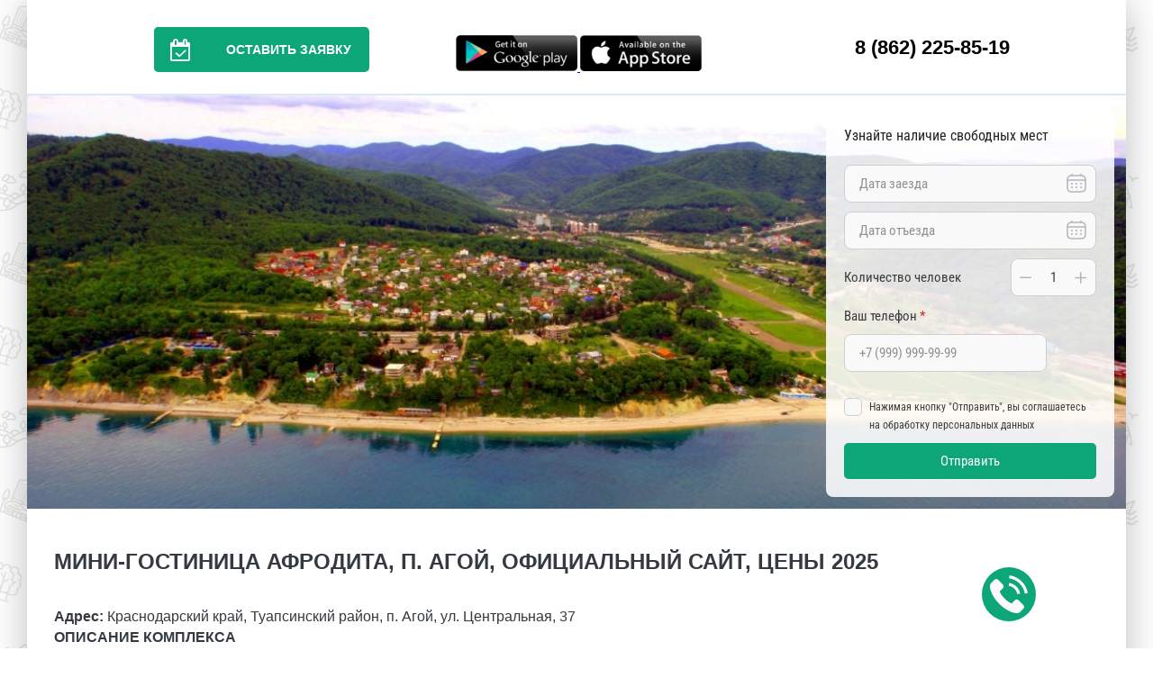

--- FILE ---
content_type: text/html; charset=UTF-8
request_url: https://sanatoriy.net/afrodita-mini-gostinica
body_size: 10842
content:

<!DOCTYPE html>
<html lang="ru_RU">

<head>
    <meta charset="UTF-8">
    <title>Мини-гостиница Афродита п. Агой - Официальный сайт мини-гостиницы Афродита - Цены на мини-гостиницу Афродита</title>

    <meta name="viewport" content="width=device-width, initial-scale=1.0, user-scalable=no">
	<link rel="canonical" href="http://sanatoriy.net/afrodita-mini-gostinica" />  
    <meta property="og:image" content="https://barhatniesezony.ru/upload/icms/images/sanatories/slider/slide_881.jpg">
<meta property="og:image:height" content="300">
<meta property="og:title" content="Мини-гостиница Афродита п. Агой - Официальный сайт мини-гостиницы Афродита - Цены на мини-гостиницу Афродита">
<meta property="og:description" content="Забронировать путевку в мини-гостиницу Афродита в п. Агой. Мини-гостиница Афродита на официальном сайте. Мини-гостиница в п. Агой с проживанием и питанием. Звоните по телефону: 8 (862) 225-85-19">
<meta property="og:url" content="https://sanatoriy.net/afrodita-mini-gostinica">
<meta property="og:site_name" content="«Афродита» мини-гостиница">
<meta property="og:locale" content="ru_Ru">
<meta property="og:type" content="website">
<link href="/assets/f315bd8f/air-datepicker.css?v=1768432345" rel="stylesheet">
<link href="/assets/236d958/css/jquery.growl.css?v=1722421357" rel="stylesheet">
<link href="https://fonts.googleapis.com/css?family=Roboto:400,500,700&amp;amp;subset=latin,cyrillic,cyrillic-ext" rel="stylesheet">
<link href="https://fonts.googleapis.com/css?family=Roboto+Slab:700&amp;amp;subset=latin,cyrillic" rel="stylesheet">
<link href="https://fonts.googleapis.com/css?family=Russo+One&amp;amp;subset=latin,cyrillic" rel="stylesheet">
<link href="https://maxcdn.bootstrapcdn.com/font-awesome/4.7.0/css/font-awesome.min.css" rel="stylesheet">
<link href="/assets/89a65905/css/normalize.css?v=1768432345" rel="stylesheet">
<link href="/assets/89a65905/plugins/slick/slick.css?v=1768432345" rel="stylesheet">
<link href="/assets/89a65905/plugins/slick/slick-theme.css?v=1768432345" rel="stylesheet">
<link href="/assets/89a65905/plugins/fancybox/css.min.css?v=1768432345" rel="stylesheet">
<link href="/assets/89a65905/css/main.css?v=1768432345" rel="stylesheet">
<link href="/assets/89a65905/css/custom.css?v=1768432345" rel="stylesheet">
<link href="/assets/89a65905/css/advanced.css?v=1768432345" rel="stylesheet">
<link href="/assets/89a65905/css/test.css?v=1768432345" rel="stylesheet">
<link href="/assets/89a65905/css/apbase.normalize-ouq91q.css?v=1768432345" rel="stylesheet">
<link href="/assets/89a65905/css/topform.css?v=1768432345" rel="stylesheet">
<style>.s-page {
    background: #0ca678;
}

.s-page-style .s-section, .s-page-style .pane-addmi-breadcrumb {
    background-color: ;
}

.s-page-style, .pane-sanatorium-extra-sidebar-menu .menu a, .s-page-style .node-room-full .node-title, .s-page-style .pane-sanatorium-extra-phone-2-header .pane-content, .s-page-style .node-room-full .field--price {
    color: ;
}

.s-page-style h1, .s-page-style h2, .s-page-style h3, .s-page-style h4, .s-page-style h5, .s-page-style h6, .s-page-style .pane-title {
    color: ;
}

.s-page-style a {
    color: ;
}
.pane-sanatorium-extra-order-room-header .pane-content a {
    background-color: #0ca678;
}
.pane-sanatorium-extra-order-room-header .pane-content a .fa, .pane-sanatorium-extra-order-room-header .pane-content a:hover {
    background-color: ;
}
.s-page-style .node-room-full .field--order-room a, a.fckbutton, .pane-sanatorium-extra-main-menu .menu, .pane-sanatorium-extra-sidebar-menu .menu a.active, .pane-sanatorium-extra-sidebar-menu .menu a:hover, .field--order-room a, .all-view a, .s-page-style .pager_wrap, .s-page-style .pagination, .node-sys_consult-full .field--set_quetion a {
    background-color: #0ca678;
}
.form-submit {
    background-color: #0ca678;
}
.form-checkbox .control-label::before {
    border-color: #0ca678;
}
.form-checkbox input[type="checkbox"]:checked + .control-label::before {
    background-color: #0ca678;
}
.pane-sanatorium-extra-main-menu .block--menu > .menu > li:hover > a, .pane-sanatorium-extra-main-menu .block--menu > .menu > li.active > a, .pane-sanatorium-extra-main-menu .block--menu > .menu > li.active-trail > a, .pane-sanatorium-extra-main-menu .block--menu .menu .menu > li:hover > a, .pane-sanatorium-extra-main-menu .block--menu .menu .menu > li.active > a, .pane-sanatorium-extra-main-menu .block--menu .menu .menu > li.active-trail > a, .all-view a:hover, .field--order-room a:hover, .node-sys_consult-full .field--set_quetion a:hover {
    background-color:  !important;
}
.s-page-style a.inline-order-button:hover, .s-page-style a.inline-question-button:hover, a.fckbutton:hover {
    background-color:  !important;
}
.form-submit:hover {
    background-color: ;
}
.s-page-style .pagination {
    border-color:  !important;
}

.s-page-style a.inline-order-button, .s-page-style a.inline-question-button {
    background: #0ca678;
    color: #fff;
}
.pagination {
    background: #0ca678;
    border-color: ;
}
.s-page-style .pagination a, .s-page-style .pagination .active {
    color: #fff;
}
.header-main-mobile .burger-button .stick {
    background-color: #0ca678;
}
.header-main-mobile .burger-menu-block {
    border-bottom: 2px solid #0ca678
}
.header-main-mobile .burger-menu-block a {
    color: #0ca678;
}
.wrap-menu-mobile ul li a {
    background-color: #0ca678;
}
.wrap-menu-mobile ul li a:active,
.wrap-menu-mobile ul li a:hover,
{
    background-color: ;
}</style>
<style>.s-page {
    background: #0ca678;
}

.s-page-style .s-section, .s-page-style .pane-addmi-breadcrumb {
    background-color: ;
}

.s-page-style, .pane-sanatorium-extra-sidebar-menu .menu a, .s-page-style .node-room-full .node-title, .s-page-style .pane-sanatorium-extra-phone-2-header .pane-content, .s-page-style .node-room-full .field--price {
    color: ;
}

.s-page-style h1, .s-page-style h2, .s-page-style h3, .s-page-style h4, .s-page-style h5, .s-page-style h6, .s-page-style .pane-title {
    color: ;
}

.s-page-style a {
    color: ;
}
.pane-sanatorium-extra-order-room-header .pane-content a {
    background-color: #0ca678;
}
.pane-sanatorium-extra-order-room-header .pane-content a .fa, .pane-sanatorium-extra-order-room-header .pane-content a:hover {
    background-color: ;
}
.s-page-style .node-room-full .field--order-room a, a.fckbutton, .pane-sanatorium-extra-main-menu .menu, .pane-sanatorium-extra-sidebar-menu .menu a.active, .pane-sanatorium-extra-sidebar-menu .menu a:hover, .field--order-room a, .all-view a, .s-page-style .pager_wrap, .s-page-style .pagination, .node-sys_consult-full .field--set_quetion a {
    background-color: #0ca678;
}
.form-submit {
    background-color: #0ca678;
}

.slide-form-wrapper .slide-form .form-group .submit,
.s-form.new-form .form-group .submit {
    background-color: #0ca678;
}

.slide-form-wrapper .slide-form .form-group .submit:hover,
.s-form.new-form .form-group .submit:hover {
    background-color: ;
}

.s-form.new-form .form-group .inputs .radio-input input:checked+label::after {
    background-color: #0ca678;
}

.s-form.new-form .form-group .inputs .select-shell-item span:hover {
    background-color: ;
}

.s-form.new-form .form-group .inputs .custom-checkbox input:checked + label {
    background-color: #0ca678;
}

.form-checkbox .control-label::before {
    border-color: #0ca678;
}
.form-checkbox input[type="checkbox"]:checked + .control-label::before {
    background-color: #0ca678;
}
.pane-sanatorium-extra-main-menu .block--menu > .menu > li:hover > a, .pane-sanatorium-extra-main-menu .block--menu > .menu > li.active > a, .pane-sanatorium-extra-main-menu .block--menu > .menu > li.active-trail > a, .pane-sanatorium-extra-main-menu .block--menu .menu .menu > li:hover > a, .pane-sanatorium-extra-main-menu .block--menu .menu .menu > li.active > a, .pane-sanatorium-extra-main-menu .block--menu .menu .menu > li.active-trail > a, .all-view a:hover, .field--order-room a:hover, .node-sys_consult-full .field--set_quetion a:hover {
    background-color:  !important;
}
.s-page-style a.inline-order-button:hover, .s-page-style a.inline-question-button:hover, a.fckbutton:hover {
    background-color:  !important;
}
.form-submit:hover {
    background-color: ;
}
.s-page-style .pagination {
    border-color:  !important;
}

.s-page-style a.inline-order-button, .s-page-style a.inline-question-button {
    background: #0ca678;
    color: #fff;
}
.pagination {
    background: #0ca678;
    border-color: ;
}
.s-page-style .pagination a, .s-page-style .pagination .active {
    color: #fff;
}
.header-main-mobile .burger-button .stick {
    background-color: #0ca678;
}
.header-main-mobile .burger-menu-block {
    border-bottom: 2px solid #0ca678
}
.header-main-mobile .burger-menu-block a {
    color: #0ca678;
}
.wrap-menu-mobile ul li a {
    background-color: #0ca678;
}
.wrap-menu-mobile ul li a:active,
.wrap-menu-mobile ul li a:hover,
{
    background-color: ;
}</style>
    <script type="text/javascript" async src="https://app.uiscom.ru/static/cs.min.js?k=HAkfW0bvFk7Q3K_8KgAdT4ZWQXDKx7Kh"></script>
	<script type="application/ld+json">
{
  "@context": "https://schema.org",
  "@type": "WebSite",
  "name": "Санатории России",
  "alternateName": "Санатории России официальный сайт",
  "url": "https://sanatoriy.net/",
  "description": "Широкий спектр туристических услуг по России, Лечение в Беларуси, отдых в Абхазии, Азербайджане, Прибалтике, Грузии, Армении, Киргизии. Система онлайн бронирования. Акции и скидки для пенсионеров.",
  "potentialAction": {
    "@type": "SearchAction",
    "target": {
      "@type": "EntryPoint",
      "urlTemplate": "https://sanatoriy.net/search?q={search_term_string}"
    },
    "query-input": "required name=search_term_string"
  }
}
</script>

</head>

<body class="s-page-style" style="background:url('/assets/89a65905/img/pattern.png')">
    <style>
        .pane-sanatorium-extra-main-menu .block--menu>.menu>li:hover>a,
        .pane-sanatorium-extra-main-menu .block--menu>.menu>li.active>a,
        .pane-sanatorium-extra-main-menu .block--menu>.menu>li.active-trail>a,
        .pane-sanatorium-extra-main-menu .block--menu .menu .menu>li:hover>a,
        .pane-sanatorium-extra-main-menu .block--menu .menu .menu>li.active>a,
        .pane-sanatorium-extra-main-menu .block--menu .menu .menu>li.active-trail>a,
        .all-view a:hover,
        .field--order-room a:hover,
        .node-sys_consult-full .field--set_quetion a:hover {
            background-color: #0ca678 !important;
        }

        .pane-sanatorium-extra-order-room-header .pane-content a .fa {
            background-color: #0ca678 !important;
        }

        .pane-sanatorium-extra-order-room-header .pane-content a:hover,
        .pane-sanatorium-extra-order-room-header .pane-content a .fa:hover {
            background-color: #0ca678 !important;
        }

        #stellsPartner1 {
            margin-bottom: 0 !important;
        }
    </style>
    
            <div class="js-popup-callback callb-fixed-but pulse" style="background-color: #0ca678"></div>
    
    
    <div class="slide-form-wrapper" style="position: revert; display: none;" id="order-popup">
    <form id="orderform" action="#">
        <div class="slide-form">
            <input type="hidden" id="sanatory_name" name="name" value="&laquo;Афродита&raquo; мини-гостиница">
            <input type="hidden" id="url" name="url" value="https://sanatoriy.net/afrodita-mini-gostinica">
            <div class="form-header">Узнайте наличие свободных мест</div>
            <div class="form-group">
                <input type="text" class="date" name="dateFrom" id="order-date-from" placeholder="Дата заезда">
                <div class="float-image">
                    <svg width="24" height="24" viewBox="0 0 24 24" fill="none" xmlns="http://www.w3.org/2000/svg">
                        <path d="M17 14C17.5523 14 18 13.5523 18 13C18 12.4477 17.5523 12 17 12C16.4477 12 16 12.4477 16 13C16 13.5523 16.4477 14 17 14Z" fill="#B3B5BA" />
                        <path d="M17 18C17.5523 18 18 17.5523 18 17C18 16.4477 17.5523 16 17 16C16.4477 16 16 16.4477 16 17C16 17.5523 16.4477 18 17 18Z" fill="#B3B5BA" />
                        <path d="M13 13C13 13.5523 12.5523 14 12 14C11.4477 14 11 13.5523 11 13C11 12.4477 11.4477 12 12 12C12.5523 12 13 12.4477 13 13Z" fill="#B3B5BA" />
                        <path d="M13 17C13 17.5523 12.5523 18 12 18C11.4477 18 11 17.5523 11 17C11 16.4477 11.4477 16 12 16C12.5523 16 13 16.4477 13 17Z" fill="#B3B5BA" />
                        <path d="M7 14C7.55229 14 8 13.5523 8 13C8 12.4477 7.55229 12 7 12C6.44772 12 6 12.4477 6 13C6 13.5523 6.44772 14 7 14Z" fill="#B3B5BA" />
                        <path d="M7 18C7.55229 18 8 17.5523 8 17C8 16.4477 7.55229 16 7 16C6.44772 16 6 16.4477 6 17C6 17.5523 6.44772 18 7 18Z" fill="#B3B5BA" />
                        <path fill-rule="evenodd" clip-rule="evenodd" d="M7 1.75C7.41421 1.75 7.75 2.08579 7.75 2.5V3.26272C8.412 3.24999 9.14133 3.24999 9.94346 3.25H14.0564C14.8586 3.24999 15.588 3.24999 16.25 3.26272V2.5C16.25 2.08579 16.5858 1.75 17 1.75C17.4142 1.75 17.75 2.08579 17.75 2.5V3.32709C18.0099 3.34691 18.2561 3.37182 18.489 3.40313C19.6614 3.56076 20.6104 3.89288 21.3588 4.64124C22.1071 5.38961 22.4392 6.33855 22.5969 7.51098C22.75 8.65018 22.75 10.1058 22.75 11.9435V14.0564C22.75 15.8941 22.75 17.3498 22.5969 18.489C22.4392 19.6614 22.1071 20.6104 21.3588 21.3588C20.6104 22.1071 19.6614 22.4392 18.489 22.5969C17.3498 22.75 15.8942 22.75 14.0565 22.75H9.94359C8.10585 22.75 6.65018 22.75 5.51098 22.5969C4.33856 22.4392 3.38961 22.1071 2.64124 21.3588C1.89288 20.6104 1.56076 19.6614 1.40314 18.489C1.24997 17.3498 1.24998 15.8942 1.25 14.0564V11.9436C1.24998 10.1058 1.24997 8.65019 1.40314 7.51098C1.56076 6.33855 1.89288 5.38961 2.64124 4.64124C3.38961 3.89288 4.33856 3.56076 5.51098 3.40313C5.7439 3.37182 5.99006 3.34691 6.25 3.32709V2.5C6.25 2.08579 6.58579 1.75 7 1.75ZM5.71085 4.88976C4.70476 5.02502 4.12511 5.27869 3.7019 5.7019C3.27869 6.12511 3.02502 6.70476 2.88976 7.71085C2.86685 7.88123 2.8477 8.06061 2.83168 8.25H21.1683C21.1523 8.06061 21.1331 7.88124 21.1102 7.71085C20.975 6.70476 20.7213 6.12511 20.2981 5.7019C19.8749 5.27869 19.2952 5.02502 18.2892 4.88976C17.2615 4.75159 15.9068 4.75 14 4.75H10C8.09318 4.75 6.73851 4.75159 5.71085 4.88976ZM2.75 12C2.75 11.146 2.75032 10.4027 2.76309 9.75H21.2369C21.2497 10.4027 21.25 11.146 21.25 12V14C21.25 15.9068 21.2484 17.2615 21.1102 18.2892C20.975 19.2952 20.7213 19.8749 20.2981 20.2981C19.8749 20.7213 19.2952 20.975 18.2892 21.1102C17.2615 21.2484 15.9068 21.25 14 21.25H10C8.09318 21.25 6.73851 21.2484 5.71085 21.1102C4.70476 20.975 4.12511 20.7213 3.7019 20.2981C3.27869 19.8749 3.02502 19.2952 2.88976 18.2892C2.75159 17.2615 2.75 15.9068 2.75 14V12Z" fill="#B3B5BA" />
                    </svg>
                </div>
            </div>
            <div class="form-group">
                <input type="text" class="date" name="dateTo" id="order-date-to" placeholder="Дата отъезда">
                <div class="float-image">
                    <svg width="24" height="24" viewBox="0 0 24 24" fill="none" xmlns="http://www.w3.org/2000/svg">
                        <path d="M17 14C17.5523 14 18 13.5523 18 13C18 12.4477 17.5523 12 17 12C16.4477 12 16 12.4477 16 13C16 13.5523 16.4477 14 17 14Z" fill="#B3B5BA" />
                        <path d="M17 18C17.5523 18 18 17.5523 18 17C18 16.4477 17.5523 16 17 16C16.4477 16 16 16.4477 16 17C16 17.5523 16.4477 18 17 18Z" fill="#B3B5BA" />
                        <path d="M13 13C13 13.5523 12.5523 14 12 14C11.4477 14 11 13.5523 11 13C11 12.4477 11.4477 12 12 12C12.5523 12 13 12.4477 13 13Z" fill="#B3B5BA" />
                        <path d="M13 17C13 17.5523 12.5523 18 12 18C11.4477 18 11 17.5523 11 17C11 16.4477 11.4477 16 12 16C12.5523 16 13 16.4477 13 17Z" fill="#B3B5BA" />
                        <path d="M7 14C7.55229 14 8 13.5523 8 13C8 12.4477 7.55229 12 7 12C6.44772 12 6 12.4477 6 13C6 13.5523 6.44772 14 7 14Z" fill="#B3B5BA" />
                        <path d="M7 18C7.55229 18 8 17.5523 8 17C8 16.4477 7.55229 16 7 16C6.44772 16 6 16.4477 6 17C6 17.5523 6.44772 18 7 18Z" fill="#B3B5BA" />
                        <path fill-rule="evenodd" clip-rule="evenodd" d="M7 1.75C7.41421 1.75 7.75 2.08579 7.75 2.5V3.26272C8.412 3.24999 9.14133 3.24999 9.94346 3.25H14.0564C14.8586 3.24999 15.588 3.24999 16.25 3.26272V2.5C16.25 2.08579 16.5858 1.75 17 1.75C17.4142 1.75 17.75 2.08579 17.75 2.5V3.32709C18.0099 3.34691 18.2561 3.37182 18.489 3.40313C19.6614 3.56076 20.6104 3.89288 21.3588 4.64124C22.1071 5.38961 22.4392 6.33855 22.5969 7.51098C22.75 8.65018 22.75 10.1058 22.75 11.9435V14.0564C22.75 15.8941 22.75 17.3498 22.5969 18.489C22.4392 19.6614 22.1071 20.6104 21.3588 21.3588C20.6104 22.1071 19.6614 22.4392 18.489 22.5969C17.3498 22.75 15.8942 22.75 14.0565 22.75H9.94359C8.10585 22.75 6.65018 22.75 5.51098 22.5969C4.33856 22.4392 3.38961 22.1071 2.64124 21.3588C1.89288 20.6104 1.56076 19.6614 1.40314 18.489C1.24997 17.3498 1.24998 15.8942 1.25 14.0564V11.9436C1.24998 10.1058 1.24997 8.65019 1.40314 7.51098C1.56076 6.33855 1.89288 5.38961 2.64124 4.64124C3.38961 3.89288 4.33856 3.56076 5.51098 3.40313C5.7439 3.37182 5.99006 3.34691 6.25 3.32709V2.5C6.25 2.08579 6.58579 1.75 7 1.75ZM5.71085 4.88976C4.70476 5.02502 4.12511 5.27869 3.7019 5.7019C3.27869 6.12511 3.02502 6.70476 2.88976 7.71085C2.86685 7.88123 2.8477 8.06061 2.83168 8.25H21.1683C21.1523 8.06061 21.1331 7.88124 21.1102 7.71085C20.975 6.70476 20.7213 6.12511 20.2981 5.7019C19.8749 5.27869 19.2952 5.02502 18.2892 4.88976C17.2615 4.75159 15.9068 4.75 14 4.75H10C8.09318 4.75 6.73851 4.75159 5.71085 4.88976ZM2.75 12C2.75 11.146 2.75032 10.4027 2.76309 9.75H21.2369C21.2497 10.4027 21.25 11.146 21.25 12V14C21.25 15.9068 21.2484 17.2615 21.1102 18.2892C20.975 19.2952 20.7213 19.8749 20.2981 20.2981C19.8749 20.7213 19.2952 20.975 18.2892 21.1102C17.2615 21.2484 15.9068 21.25 14 21.25H10C8.09318 21.25 6.73851 21.2484 5.71085 21.1102C4.70476 20.975 4.12511 20.7213 3.7019 20.2981C3.27869 19.8749 3.02502 19.2952 2.88976 18.2892C2.75159 17.2615 2.75 15.9068 2.75 14V12Z" fill="#B3B5BA" />
                    </svg>
                </div>
            </div>
            <div class="form-group form-group-flex">
                <label for="order-count">Количество человек</label>
                <div class="countable-input">
                    <button type="button" class="count-minus" id="order-count-minus">
                        <svg width="13" height="2" viewBox="0 0 13 2" fill="none" xmlns="http://www.w3.org/2000/svg">
                            <rect y="2" width="1.5" height="13" rx="0.75" transform="rotate(-90 0 2)" fill="#B3B5BA" />
                        </svg>
                    </button>
                    <input type="number" value="1" name="count" id="order-count">
                    <button type="button" class="count-plus" id="order-count-plus">
                        <svg width="14" height="13" viewBox="0 0 14 13" fill="none" xmlns="http://www.w3.org/2000/svg">
                            <path d="M6.75 0C6.33579 0 6 0.335786 6 0.75V5.75H1C0.585786 5.75 0.25 6.08579 0.25 6.5C0.25 6.91421 0.585786 7.25 1 7.25H6V12.25C6 12.6642 6.33579 13 6.75 13C7.16421 13 7.5 12.6642 7.5 12.25V7.25H12.5C12.9142 7.25 13.25 6.91421 13.25 6.5C13.25 6.08579 12.9142 5.75 12.5 5.75H7.5V0.75C7.5 0.335786 7.16421 0 6.75 0Z" fill="#B3B5BA" />
                        </svg>
                    </button>
                </div>
                <img class="float-image" src="" alt="">
            </div>
            <div class="form-group">
                <label for="order-phone">Ваш телефон <span class="required">*</span></label>
                <input type="tel" name="phone" id="order-phone" placeholder="+7 (999) 999-99-99" minlength="16" required>
            </div>
            <div class="form-group agreement">
                <input type="checkbox" name="agreement" id="order-agreement" required>
                <label for="order-agreement"><span>Нажимая кнопку "Отправить", вы соглашаетесь на обработку персональных
                        данных</span></label>
            </div>
            <div class="form-group">
                <button class="submit" type="sumbit" id="orderform-submit">Отправить</button>
            </div>
        </div>
    </form>
</div>    
<div class="modal-block" id="callback-order-win">
    <div class="modal-wrapper">
        <form id="callback-popup" class="modal-win" action="/afrodita-mini-gostinica" method="post">
<input type="hidden" name="_csrf" value="m_acZqntr-YKPSwQv6OlSu9ecVoFj7AZmDGX0fEc6wIM6R-hdyG7BOlU-F3cywZ1jO90nTf28433MP--B7bFYA==">        <a href="javascript:void(0);" class="close-modal js-close-modal">
            <img src="/assets/52dc6f38/img/close.svg">
        </a>
        <p class="modal-title">
            Обратный звонок
        </p>
        <div class="input-row field-callback-sanatory">
<input type="hidden" id="callback-sanatory" class="form-control" name="Callback[sanatory]" value="881">


<div class="help-block"></div>
</div>
        <div class="input-row field-callback-type">
<input type="hidden" name="Callback[type]" value=""><div id="callback-type" class="radio-list js-callback-types"><label><input type="radio" name="Callback[type]" value="1" checked> Частное лицо</label>
<label><input type="radio" name="Callback[type]" value="2"> Турагенство</label></div>


<div class="help-block"></div>
</div>
        <div class="input-row field-callback-phone">
<input type="text" id="callback-phone" name="Callback[phone]" placeholder="Телефон" data-plugin-inputmask="inputmask_8b2a4bfb">


<div class="help-block"></div>
</div>
        <div class="input-row field-callback-name required">
<input type="text" id="callback-name" class="form-control" name="Callback[name]" placeholder="Контактное лицо" aria-required="true">


<div class="help-block"></div>
</div>
        <div class="js-private-person-hide" style="display: none;">
            <div class="input-row field-callback-city">
<input type="text" id="callback-city" class="form-control" name="Callback[city]" placeholder="Город">


<div class="help-block"></div>
</div>        </div>
        <div class="js-private-person-hide" style="display: none;">
            <div class="input-row field-callback-agency">
<input type="text" id="callback-agency" class="form-control" name="Callback[agency]" placeholder="Название ТА">


<div class="help-block"></div>
</div>        </div>
        
        <div class="input-row field-callback-text">
<input type="text" id="callback-text" class="form-control" name="Callback[text]" placeholder="Вопрос или комментарий">


<div class="help-block"></div>
</div>

        <div class="form-group form-checkbox">
            <div class="input-row field-callback-agreement">
<input type="hidden" name="Callback[agreement]" value="0"><input type="checkbox" id="callback-agreement" name="Callback[agreement]" value="1" checked>
<label class="control-label" for="callback-agreement">Подтверждаю согласие с <a href="/upload/icms/files/parameters/file_5.pdf" target='_blank'>политикой конфиденциальности</a></label>

<div class="help-block"></div>
</div>        </div>

        <div class="input-row btn-row">
            <button id="w0" class="btn orange-btn callback-submit">Отправить</button>        </div>
        </form>    </div>
</div>
    <div class="site-wrapper site-page-wrapper">
        <header class="s-header new">
            <div class="header-wrap-main">
                <div class="column logo">
                    <div class="panel-pane pane-block pane-sanatorium-extra-logo">
                        <div class="pane-content">
                                                    </div>
                    </div>
                </div>
                <div class="column order-call">
                    <div class="panel-pane pane-block pane-sanatorium-extra-order-room-header">
                        <div class="pane-content">
                            <a class="autodialog js-sanatory-order-button" href="javascript:void(0);">
                                <i class="fa fa-calendar-check-o"></i>Оставить заявку
                            </a>
                        </div>
                    </div>
                </div>
                <div class="column info-first">
                                        <div class="panel-pane pane-block pane-sanatorium-extra-order-call">
                        <div class="pane-content">
                            <a href='https://play.google.com/store/apps/details?id=com.sanatoriy.ru' target="_blank">
                                <img src='/assets/52dc6f38/img/googleplay-icon.png' style="width:135px;">
                            </a>
                            <a target="_blank" href='https://apps.apple.com/ru/app/%D1%81%D0%B0%D0%BD%D0%B0%D1%82%D0%BE%D1%80%D0%B8%D0%B8-%D1%80%D0%BE%D1%81%D1%81%D0%B8%D0%B8/id1577350811'>
                                <img src='/assets/52dc6f38/img/appstore-icon.png' style="width:135px;">
                            </a>
                        </div>
                    </div>
                </div>
                <div class="column info-second">
                    <a id="san-phone-one" href="tel:8 (862) 225-85-19" class="panel-pane pane-block pane-sanatorium-extra-phone-2-header">
                        <div class="pane-content" itemprop="telephone" content="+88622258519">
                            8 (862) 225-85-19                        </div>
                    </a>
                                    </div>
            </div>
            <div class="header-wrap-main header-main-mobile">
                <div class="first-line">
                                        <div class="column logo">
                        <div class="panel-pane pane-block pane-sanatorium-extra-logo">
                            <div class="pane-content">
                                                            </div>
                        </div>
                    </div>
                    <div class="column order-call">
                        <div class="panel-pane pane-block pane-sanatorium-extra-order-room-header">
                            <div class="pane-content">
                                <a class="autodialog js-sanatory-order-button" href="javascript:void(0);">
                                    <i class="fa fa-calendar-check-o"></i>Оставить заявку
                                </a>

                            </div>
                        </div>
                    </div>
                </div>
                <div class="second-line">
                    <div class="column info-second">
                        <a id="san-phone-one" href="tel:8 (862) 225-85-19" class="panel-pane pane-block pane-sanatorium-extra-phone-2-header">
                            <div class="pane-content" itemprop="telephone" content="+88622258519">
                                8 (862) 225-85-19                            </div>
                        </a>
                                            </div>
                    <div class="column info-first">
                                                <div class="panel-pane pane-block pane-sanatorium-extra-order-call">
                            <div class="pane-content">
                                <a href='https://play.google.com/store/apps/details?id=com.sanatoriy.ru' target="_blank">
                                    <img src='/assets/52dc6f38/img/googleplay-icon.png' style="width:135px;">
                                </a>
                                <a target="_blank" href='https://apps.apple.com/ru/app/%D1%81%D0%B0%D0%BD%D0%B0%D1%82%D0%BE%D1%80%D0%B8%D0%B8-%D1%80%D0%BE%D1%81%D1%81%D0%B8%D0%B8/id1577350811'>
                                    <img src='/assets/52dc6f38/img/appstore-icon.png' style="width:135px;">
                                </a>
                            </div>
                        </div>
                    </div>
                </div>
            </div>
            <div class="header-wrap-menu">
                <div class="panel-pane pane-block pane-sanatorium-extra-main-menu">
                    <div class="pane-content">
                        
<nav role="navigation" class="block block--menu">

    <ul class="menu">
                                    
        <li class="mobile-more">
            <button class="mobile-more-button">...</button>
        </li>
    </ul>

</nav>                    </div>
                </div>
            </div>
        </header>
        <div class="page-content page-wrapper">

            

<div class="s-content-top">
    <div class="panel-pane pane-views pane-slider pane-slider-views-block">
        <div class="pane-content">
            <div class="view-slider view-slider-block">
                <div class="view-content">
                    <div class="views-row views-row-1">
                        <div class="views-field views-field-field-img">

                            <div class="fake-mobile-form" class="">
                                <a href="javascript:void(0);" class="autodialog js-sanatory-order-button"><img
                                        src="/upload/images/fake-form.png" alt="form"></a>
                            </div>

                            <div class="slide-form-wrapper">
                                <form id="topform" action="#">
                                    <div class="slide-form">
                                        <input type="hidden" id="sanatory_name" name="name"
                                            value="&laquo;Афродита&raquo; мини-гостиница">
                                        <input type="hidden" id="url" name="url" value="https://sanatoriy.net/afrodita-mini-gostinica">
                                        <div class="form-header">Узнайте наличие свободных мест</div>
                                        <div class="form-group">
                                            <input type="text" class="date" name="dateFrom" id="date-from"
                                                placeholder="Дата заезда">
                                            <div class="float-image">
                                                <svg width="24" height="24" viewBox="0 0 24 24" fill="none"
                                                    xmlns="http://www.w3.org/2000/svg">
                                                    <path
                                                        d="M17 14C17.5523 14 18 13.5523 18 13C18 12.4477 17.5523 12 17 12C16.4477 12 16 12.4477 16 13C16 13.5523 16.4477 14 17 14Z"
                                                        fill="#B3B5BA" />
                                                    <path
                                                        d="M17 18C17.5523 18 18 17.5523 18 17C18 16.4477 17.5523 16 17 16C16.4477 16 16 16.4477 16 17C16 17.5523 16.4477 18 17 18Z"
                                                        fill="#B3B5BA" />
                                                    <path
                                                        d="M13 13C13 13.5523 12.5523 14 12 14C11.4477 14 11 13.5523 11 13C11 12.4477 11.4477 12 12 12C12.5523 12 13 12.4477 13 13Z"
                                                        fill="#B3B5BA" />
                                                    <path
                                                        d="M13 17C13 17.5523 12.5523 18 12 18C11.4477 18 11 17.5523 11 17C11 16.4477 11.4477 16 12 16C12.5523 16 13 16.4477 13 17Z"
                                                        fill="#B3B5BA" />
                                                    <path
                                                        d="M7 14C7.55229 14 8 13.5523 8 13C8 12.4477 7.55229 12 7 12C6.44772 12 6 12.4477 6 13C6 13.5523 6.44772 14 7 14Z"
                                                        fill="#B3B5BA" />
                                                    <path
                                                        d="M7 18C7.55229 18 8 17.5523 8 17C8 16.4477 7.55229 16 7 16C6.44772 16 6 16.4477 6 17C6 17.5523 6.44772 18 7 18Z"
                                                        fill="#B3B5BA" />
                                                    <path fill-rule="evenodd" clip-rule="evenodd"
                                                        d="M7 1.75C7.41421 1.75 7.75 2.08579 7.75 2.5V3.26272C8.412 3.24999 9.14133 3.24999 9.94346 3.25H14.0564C14.8586 3.24999 15.588 3.24999 16.25 3.26272V2.5C16.25 2.08579 16.5858 1.75 17 1.75C17.4142 1.75 17.75 2.08579 17.75 2.5V3.32709C18.0099 3.34691 18.2561 3.37182 18.489 3.40313C19.6614 3.56076 20.6104 3.89288 21.3588 4.64124C22.1071 5.38961 22.4392 6.33855 22.5969 7.51098C22.75 8.65018 22.75 10.1058 22.75 11.9435V14.0564C22.75 15.8941 22.75 17.3498 22.5969 18.489C22.4392 19.6614 22.1071 20.6104 21.3588 21.3588C20.6104 22.1071 19.6614 22.4392 18.489 22.5969C17.3498 22.75 15.8942 22.75 14.0565 22.75H9.94359C8.10585 22.75 6.65018 22.75 5.51098 22.5969C4.33856 22.4392 3.38961 22.1071 2.64124 21.3588C1.89288 20.6104 1.56076 19.6614 1.40314 18.489C1.24997 17.3498 1.24998 15.8942 1.25 14.0564V11.9436C1.24998 10.1058 1.24997 8.65019 1.40314 7.51098C1.56076 6.33855 1.89288 5.38961 2.64124 4.64124C3.38961 3.89288 4.33856 3.56076 5.51098 3.40313C5.7439 3.37182 5.99006 3.34691 6.25 3.32709V2.5C6.25 2.08579 6.58579 1.75 7 1.75ZM5.71085 4.88976C4.70476 5.02502 4.12511 5.27869 3.7019 5.7019C3.27869 6.12511 3.02502 6.70476 2.88976 7.71085C2.86685 7.88123 2.8477 8.06061 2.83168 8.25H21.1683C21.1523 8.06061 21.1331 7.88124 21.1102 7.71085C20.975 6.70476 20.7213 6.12511 20.2981 5.7019C19.8749 5.27869 19.2952 5.02502 18.2892 4.88976C17.2615 4.75159 15.9068 4.75 14 4.75H10C8.09318 4.75 6.73851 4.75159 5.71085 4.88976ZM2.75 12C2.75 11.146 2.75032 10.4027 2.76309 9.75H21.2369C21.2497 10.4027 21.25 11.146 21.25 12V14C21.25 15.9068 21.2484 17.2615 21.1102 18.2892C20.975 19.2952 20.7213 19.8749 20.2981 20.2981C19.8749 20.7213 19.2952 20.975 18.2892 21.1102C17.2615 21.2484 15.9068 21.25 14 21.25H10C8.09318 21.25 6.73851 21.2484 5.71085 21.1102C4.70476 20.975 4.12511 20.7213 3.7019 20.2981C3.27869 19.8749 3.02502 19.2952 2.88976 18.2892C2.75159 17.2615 2.75 15.9068 2.75 14V12Z"
                                                        fill="#B3B5BA" />
                                                </svg>
                                            </div>
                                        </div>
                                        <div class="form-group">
                                            <input type="text" class="date" name="dateTo" id="date-to"
                                                placeholder="Дата отъезда">
                                            <div class="float-image">
                                                <svg width="24" height="24" viewBox="0 0 24 24" fill="none"
                                                    xmlns="http://www.w3.org/2000/svg">
                                                    <path
                                                        d="M17 14C17.5523 14 18 13.5523 18 13C18 12.4477 17.5523 12 17 12C16.4477 12 16 12.4477 16 13C16 13.5523 16.4477 14 17 14Z"
                                                        fill="#B3B5BA" />
                                                    <path
                                                        d="M17 18C17.5523 18 18 17.5523 18 17C18 16.4477 17.5523 16 17 16C16.4477 16 16 16.4477 16 17C16 17.5523 16.4477 18 17 18Z"
                                                        fill="#B3B5BA" />
                                                    <path
                                                        d="M13 13C13 13.5523 12.5523 14 12 14C11.4477 14 11 13.5523 11 13C11 12.4477 11.4477 12 12 12C12.5523 12 13 12.4477 13 13Z"
                                                        fill="#B3B5BA" />
                                                    <path
                                                        d="M13 17C13 17.5523 12.5523 18 12 18C11.4477 18 11 17.5523 11 17C11 16.4477 11.4477 16 12 16C12.5523 16 13 16.4477 13 17Z"
                                                        fill="#B3B5BA" />
                                                    <path
                                                        d="M7 14C7.55229 14 8 13.5523 8 13C8 12.4477 7.55229 12 7 12C6.44772 12 6 12.4477 6 13C6 13.5523 6.44772 14 7 14Z"
                                                        fill="#B3B5BA" />
                                                    <path
                                                        d="M7 18C7.55229 18 8 17.5523 8 17C8 16.4477 7.55229 16 7 16C6.44772 16 6 16.4477 6 17C6 17.5523 6.44772 18 7 18Z"
                                                        fill="#B3B5BA" />
                                                    <path fill-rule="evenodd" clip-rule="evenodd"
                                                        d="M7 1.75C7.41421 1.75 7.75 2.08579 7.75 2.5V3.26272C8.412 3.24999 9.14133 3.24999 9.94346 3.25H14.0564C14.8586 3.24999 15.588 3.24999 16.25 3.26272V2.5C16.25 2.08579 16.5858 1.75 17 1.75C17.4142 1.75 17.75 2.08579 17.75 2.5V3.32709C18.0099 3.34691 18.2561 3.37182 18.489 3.40313C19.6614 3.56076 20.6104 3.89288 21.3588 4.64124C22.1071 5.38961 22.4392 6.33855 22.5969 7.51098C22.75 8.65018 22.75 10.1058 22.75 11.9435V14.0564C22.75 15.8941 22.75 17.3498 22.5969 18.489C22.4392 19.6614 22.1071 20.6104 21.3588 21.3588C20.6104 22.1071 19.6614 22.4392 18.489 22.5969C17.3498 22.75 15.8942 22.75 14.0565 22.75H9.94359C8.10585 22.75 6.65018 22.75 5.51098 22.5969C4.33856 22.4392 3.38961 22.1071 2.64124 21.3588C1.89288 20.6104 1.56076 19.6614 1.40314 18.489C1.24997 17.3498 1.24998 15.8942 1.25 14.0564V11.9436C1.24998 10.1058 1.24997 8.65019 1.40314 7.51098C1.56076 6.33855 1.89288 5.38961 2.64124 4.64124C3.38961 3.89288 4.33856 3.56076 5.51098 3.40313C5.7439 3.37182 5.99006 3.34691 6.25 3.32709V2.5C6.25 2.08579 6.58579 1.75 7 1.75ZM5.71085 4.88976C4.70476 5.02502 4.12511 5.27869 3.7019 5.7019C3.27869 6.12511 3.02502 6.70476 2.88976 7.71085C2.86685 7.88123 2.8477 8.06061 2.83168 8.25H21.1683C21.1523 8.06061 21.1331 7.88124 21.1102 7.71085C20.975 6.70476 20.7213 6.12511 20.2981 5.7019C19.8749 5.27869 19.2952 5.02502 18.2892 4.88976C17.2615 4.75159 15.9068 4.75 14 4.75H10C8.09318 4.75 6.73851 4.75159 5.71085 4.88976ZM2.75 12C2.75 11.146 2.75032 10.4027 2.76309 9.75H21.2369C21.2497 10.4027 21.25 11.146 21.25 12V14C21.25 15.9068 21.2484 17.2615 21.1102 18.2892C20.975 19.2952 20.7213 19.8749 20.2981 20.2981C19.8749 20.7213 19.2952 20.975 18.2892 21.1102C17.2615 21.2484 15.9068 21.25 14 21.25H10C8.09318 21.25 6.73851 21.2484 5.71085 21.1102C4.70476 20.975 4.12511 20.7213 3.7019 20.2981C3.27869 19.8749 3.02502 19.2952 2.88976 18.2892C2.75159 17.2615 2.75 15.9068 2.75 14V12Z"
                                                        fill="#B3B5BA" />
                                                </svg>
                                            </div>
                                        </div>
                                        <div class="form-group form-group-flex">
                                            <label for="count">Количество человек</label>
                                            <div class="countable-input">
                                                <button type="button" class="count-minus" id="topform-count-minus">
                                                    <svg width="13" height="2" viewBox="0 0 13 2" fill="none"
                                                        xmlns="http://www.w3.org/2000/svg">
                                                        <rect y="2" width="1.5" height="13" rx="0.75"
                                                            transform="rotate(-90 0 2)" fill="#B3B5BA" />
                                                    </svg>
                                                </button>
                                                <input type="number" value="1" name="count" id="count">
                                                <button type="button" class="count-plus" id="topform-count-plus">
                                                    <svg width="14" height="13" viewBox="0 0 14 13" fill="none"
                                                        xmlns="http://www.w3.org/2000/svg">
                                                        <path
                                                            d="M6.75 0C6.33579 0 6 0.335786 6 0.75V5.75H1C0.585786 5.75 0.25 6.08579 0.25 6.5C0.25 6.91421 0.585786 7.25 1 7.25H6V12.25C6 12.6642 6.33579 13 6.75 13C7.16421 13 7.5 12.6642 7.5 12.25V7.25H12.5C12.9142 7.25 13.25 6.91421 13.25 6.5C13.25 6.08579 12.9142 5.75 12.5 5.75H7.5V0.75C7.5 0.335786 7.16421 0 6.75 0Z"
                                                            fill="#B3B5BA" />
                                                    </svg>
                                                </button>
                                            </div>
                                            <img class="float-image" src="" alt="">
                                        </div>
                                        <div class="form-group">
                                            <label for="phone">Ваш телефон <span class="required">*</span></label>
                                            <input type="tel" name="phone" id="phone" placeholder="+7 (999) 999-99-99" minlength="16"
                                                required>
                                        </div>
                                        <div class="form-group agreement">
                                            <input type="checkbox" name="agreement" id="agreement" required>
                                            <label for="agreement"><span>Нажимая кнопку "Отправить", вы соглашаетесь на
                                                    обработку персональных данных</span></label>
                                        </div>
                                        <div class="form-group">
                                            <button class="submit" type="sumbit" id="topform-submit">Отправить</button>
                                        </div>
                                    </div>
                                </form>
                            </div>

                            <div class="field-content js-sanatory-main-slider">
                                                                                                <img src="/resize/cache/c6866bb802a6c16fae326d2b85ad86e2.jpg">
                                                                                            </div>
                        </div>
                    </div>
                </div>
            </div>
        </div>
    </div>
</div>


<div class="s-main">
    <main class="s-content contextual-links-region" role="main">
        <div class="panel-pane pane-page-content">
            <div class="pane-content">
                <div class="panel-pane pane-entity-field pane-node-body">

                    <h1 class="pane-title">
                        Мини-гостиница Афродита, п. Агой, официальный сайт, цены 2025                    </h1>
                    <div class="pane-content">
                        <div class="body">
                            <div class="field__items">
                                <div class="field__item even">
                                                                        <script type="text/javascript" charset="utf-8" src="https://stells.info/assets/js/partner.fire.js"></script>
<div class="s-partnership" style="display:none;">0uV%2FOSgyDl5Y3WO%2FIfEv%2B6NIx7cKu273jHJ8yNG0cuI%3D</div>

<p><strong>Адрес: </strong>Краснодарский край, Туапсинский район, п. Агой, ул. Центральная, 37</p>

<p><strong>ОПИСАНИЕ КОМПЛЕКСА</strong></p>

<p>Гостиница находится в поселке Агой, Туапсинского района. Пятиэтажный корпус оформлен элементами древнегреческих мотивов. Нижний этаж занимает просторный вестибюль, стойка регистрации, кафе-столовая и уютный бар. Номерной фонд гостиницы насчитывает 26 номеров категории &laquo;стандарт&raquo;, один номер &laquo;люкс&raquo;. Гостям предоставляется трехразовое питание. Комнаты для заселения гостей размещаются на втором этаже и выше. Двухместный номер категории &laquo;стандарт&raquo; занимает площадь в 14-18 квадратных метров. В номере имеется большая кровать, телевизор, холодильник, туалетный столик с небольшим зеркалом, сплит-система, санузел с душем и балкон. Двухкомнатный номер категории &laquo;люкс&raquo; рассчитан на проживание двух человек и занимает площадь 33 кв.метров. Номер также оборудован всем необходимым для комфортного отдыха: сплит-система, холодильник, двуспальная кровать, телевизор, раскладной диван, санузел с душем и балкон. Из каждого номера открывается панорама на курортный поселок, горную местность или морское побережье.</p>

<p>На территории имеется охраняемая бесплатная автостоянка. При необходимости, отдыхающие могут посетить продуктовый магазин или сувенирную лавку, которые находятся на территории отеля.</p>

<p>За отдельную плату гостиница предлагает заказ авиа и железнодорожных билетов, экскурсий, а также прокат бытового инвентаря. Туристы могут сыграть в бильярд. Пляж располагается в пятидесяти метрах от гостиницы. В прокат можно взять лежак, зонт от солнца или шезлонг.</p>

<p>Добраться до отеля можно от вокзала города Туапсе на частном такси, от автовокзала ходят рейсовые автобусы в сторону поселка Джубга до поселка Агой. От аэропорта Краснодара можно доехать на автобусе в сторону г. Туапсе до п. Агой.</p>

<p><strong>КАК ДОБРАТЬСЯ</strong></p>

<p>от аэропорта г. Краснодар: рейсовым автобусом в сторону г. Туапсе до п. Агой, улица Центральная 37. ОРИЕНТИР Турбаза&quot;Волна&quot;, супермаркет &quot;Пятерочка&quot;, въезд между кафе &quot;Волна&quot; и кафе &quot;У Заура&quot;.</p>

<p>от ж/д вокзала г. Туапсе: на такси или рейсовым автобусом до п. Агой, улица Центральная 37. ОРИЕНТИР Турбаза&quot;Волна&quot;, супермаркет &quot;Пятерочка&quot;, въезд между кафе &quot;Волна&quot; и кафе &quot;У Заура&quot;.</p>

<p>от автовокзала г. Туапсе: рейсовым автобусом в сторону пос. Джубга до п. Агой</p>

<p>п.Агой. улица Центральная 37. ОРИЕНТИР Турбаза&quot;Волна&quot;, супермаркет &quot;Пятерочка&quot;, въезд между кафе &quot;Волна&quot; и кафе &quot;У Заура&quot;.</p>
                                                                    </div>
                            </div>
                        </div>
                    </div>
                </div>
                            </div>
        </div>
    </main>
</div>
        </div>
        <footer class="footer page-wrapper">
            <div class="footer-wrap">
                <div class="column copyright">
                                            <div class="panel-pane pane-block pane-sanatorium-extra-phones-footer">
                            <div class="pane-content">
                                <i class="fa fa-phone-square"></i>
                                                                                                    <span>8 (862) 225-85-19</span>
                                                            </div>
                        </div>
                                        
                    <div class="panel-pane pane-block pane-sanatorium-extra-copyright">
                        <div class="pane-content">
                                                    </div>
                    </div>
                                        <div class="panel-pane pane-block pane-sanatorium-extra-copyright">
                        <div class="pane-content">
                            <a href=https://ooo-sanatoriy.ru/legal target="_blank"> Документы </a>
                        </div>
                    </div>
                                    </div>
                <div class="column order-call">
                    <div class="panel-pane pane-block pane-sanatorium-extra-order-room-header">
                        <div class="pane-content">
                            <a class="autodialog js-sanatory-order-button" href="javascript:;">
                                <i class="fa fa-calendar-check-o"></i>Забронировать номер онлайн
                            </a>
                        </div>
                    </div>
                </div>
                <div class="column rate"></div>
                <div class="column developer">
                    <div class="panel-pane pane-block pane-sanatorium-extra-developer">
                        <div class="pane-content"></div>
                    </div>
                </div>
            </div>
        </footer>

        <!-- Global site tag (gtag.js) - Google Analytics -->
        <script async src="https://www.googletagmanager.com/gtag/js?id=UA-142474939-1"></script>
        <script>
            window.dataLayer = window.dataLayer || [];

            function gtag() {
                dataLayer.push(arguments);
            }
            gtag('js', new Date());

            gtag('config', 'UA-142474939-1');
        </script>

        <script src="/assets/c305c325/imask.js?v=1768432345"></script>
<script src="/assets/f315bd8f/air-datepicker.js?v=1768432345"></script>
<script src="/assets/f381eaa7/jquery-3.2.1.js?v=1768432345"></script>
<script src="/assets/f381eaa7/jquery-migrate-3.0.0.min.js?v=1768432345"></script>
<script src="/assets/f38b8721/yii.js?v=1722421357"></script>
<script src="/assets/236d958/js/jquery.growl.js?v=1722421357"></script>
<script src="/assets/89a65905/js/topform.js?v=1768432345"></script>
<script src="/assets/89a65905/js/orderform.js?v=1768432345"></script>
<script src="/assets/89a65905/plugins/slick/slick.min.js?v=1768432345"></script>
<script src="/assets/89a65905/plugins/fancybox/js.min.js?v=1768432345"></script>
<script src="/assets/89a65905/js/script.js?v=1768432345"></script>
<script src="/assets/f38b8721/yii.validation.js?v=1722421357"></script>
<script src="/assets/2000de0f/jquery.inputmask.bundle.js?v=1722421357"></script>
<script src="/assets/f38b8721/yii.activeForm.js?v=1722421357"></script>
<script type="text/javascript">

   (function(m,e,t,r,i,k,a){m[i]=m[i]||function(){(m[i].a=m[i].a||[]).push(arguments)};
   m[i].l=1*new Date();k=e.createElement(t),a=e.getElementsByTagName(t)[0],k.async=1,k.src=r,a.parentNode.insertBefore(k,a)})
   (window, document, "script", "https://mc.yandex.ru/metrika/tag.js", "ym");

   ym(52659478, "init", {
        id:52659478,
        clickmap:true,
        trackLinks:true,
        accurateTrackBounce:true,
        webvisor:true
   });



</script>
<script type="text/javascript">jQuery(document).ready(function () {
$('.js-sanatory-order-button').on('click', function() {
    var button = $(this);
    $.fancybox.open({
        src  : '#order-popup',
        type : 'inline', 
        opts : {
            autoFocus: false,
            backFocus: false,
            trapFocus: false,
            touch: false,
            beforeShow : function( instance, current ) {
                if (undefined !== button.data('room-id')) {
                    $('#order-room-id').val(button.data('room-id'));
                } else {
                    $('#order-room-id').val('');
                }
            }
        }
    });
});
$(document).on('change', '.js-callback-types input[type="radio"]', function() {
    let selected = $(this);
    if (selected.val() == 1) {
        $('#callback-popup .js-private-person-hide').hide();
    } else {
        $('#callback-popup .js-private-person-hide').show();
    }
});
var inputmask_8b2a4bfb = {"mask":"+7 (999) 999-99-99"};
jQuery("#callback-phone").inputmask(inputmask_8b2a4bfb);
        $(document).on('beforeSubmit', "#callback-popup", function () {
            var form = $(this);
            if ($(this).find('.has-error').length < 1) {
                $.ajax({"type":"POST","url":"/ajax/callback?url=https://sanatoriy.net/afrodita-mini-gostinica","dataType":"json","success":function(data){
                                if (data.success) {
                                    $.growl({ title: 'Заказ звонка', message: 'Ваш заказ звонка получен.<br>Мы свяжемся с Вами в ближайшее время.', time: 5000});
                                    let button = document.querySelector('.callback-submit');

                                    if (button) {
                                        let el = document.createElement(`div`);
                                        el.innerHTML = `<div class=onsend>
                                        Заявка отправлена!
                                        </div>`;
                            
                                        button.replaceWith(el.firstElementChild);
                                    }

                                } else {
                                    if (data.error == 1) {
                                        $.growl.error({ title: 'Заказ звонка', message: 'Ошибка. Заполните все поля',time: 5000});
                                    }
                                    if (data.error == 2) {
                                        $.growl.error({ title: 'Заказ звонка', message: 'Ошибка. Попробуйте позже',time: 5000});
                                    }
                                }
                            },"data":form.serialize(),"beforeSend":function() {
    form.find(':input:not(:button)').prop('readonly', true);
    form.find(':input:button').prop('disabled', true);
},"complete":function() {
    form.find(':input:not(:button)').prop('readonly', false);
    form.find(':input:button').prop('disabled', false);
}});
            }
            return false;
        });
jQuery('#callback-popup').yiiActiveForm([{"id":"callback-type","name":"type","container":".field-callback-type","input":"#callback-type","validateOnBlur":false,"validate":function (attribute, value, messages, deferred, $form) {yii.validation.range(value, messages, {"range":["1","2"],"not":false,"message":"Значение «Type» неверно.","skipOnEmpty":1});}},{"id":"callback-name","name":"name","container":".field-callback-name","input":"#callback-name","validateOnBlur":false,"validate":function (attribute, value, messages, deferred, $form) {yii.validation.required(value, messages, {"message":"Поле дожно быть заполнено"});}},{"id":"callback-city","name":"city","container":".field-callback-city","input":"#callback-city","validateOnBlur":false,"validate":function (attribute, value, messages, deferred, $form) {if (((attribute, value) => {
    return $('#callback-type').val() == 2;
})(attribute, value)) { yii.validation.required(value, messages, {"message":"Поле обязательно для заполнения"}); }}},{"id":"callback-agency","name":"agency","container":".field-callback-agency","input":"#callback-agency","validateOnBlur":false,"validate":function (attribute, value, messages, deferred, $form) {if (((attribute, value) => {
    return $('#callback-type').val() == 2;
})(attribute, value)) { yii.validation.required(value, messages, {"message":"Поле обязательно для заполнения"}); }}},{"id":"callback-agreement","name":"agreement","container":".field-callback-agreement","input":"#callback-agreement","validateOnBlur":false,"validate":function (attribute, value, messages, deferred, $form) {yii.validation.range(value, messages, {"range":["1"],"not":false,"message":"Необходимо соглашение с политикой конфиденциальности","skipOnEmpty":1});}}], []);
});</script>

        <!-- <script>
        (function(w,d,u){
                var s=d.createElement('script');s.async=true;s.src=u+'?'+(Date.now()/60000|0);
                var h=d.getElementsByTagName('script')[0];h.parentNode.insertBefore(s,h);
        })(window,document,'https://cdn-ru.bitrix24.ru/b15326832/crm/site_button/loader_6_h6hcto.js');
</script> -->

    </div>

    <!-- <script>
        (function(w,d,u){
                var s=d.createElement('script');s.async=true;s.src=u+'?'+(Date.now()/60000|0);
                var h=d.getElementsByTagName('script')[0];h.parentNode.insertBefore(s,h);
        })(window,document,'https://cdn-ru.bitrix24.ru/b15326832/crm/site_button/loader_6_h6hcto.js');
</script> -->

</body>

</html>
